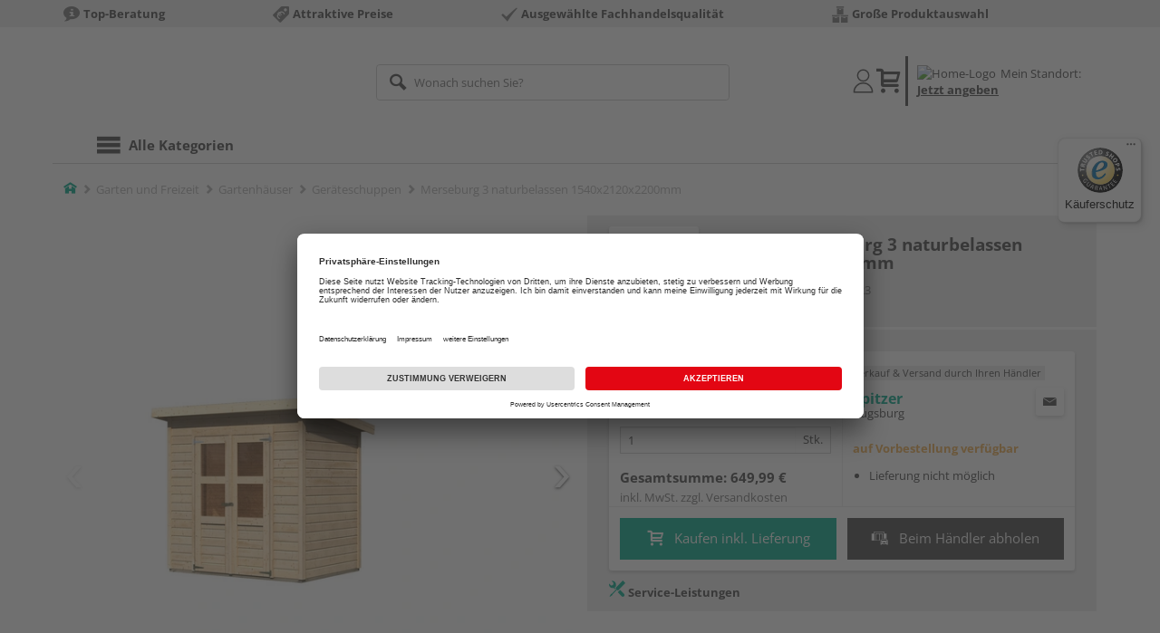

--- FILE ---
content_type: text/javascript
request_url: https://widgets.trustedshops.com/js/X869AD0F7FF40E035616957D696226D5A.js
body_size: 1393
content:
((e,t)=>{const a={shopInfo:{tsId:"X869AD0F7FF40E035616957D696226D5A",name:"spitzer-shop.de",url:"www.spitzer-shop.de",language:"de",targetMarket:"DEU",ratingVariant:"WIDGET",eTrustedIds:{accountId:"acc-f56adaaa-9cca-44a7-973c-68a58584adfe",channelId:"chl-dcb54aaf-a4ea-4dfb-b681-acd2ee93fdcc"},buyerProtection:{certificateType:"CLASSIC",certificateState:"PRODUCTION",mainProtectionCurrency:"EUR",classicProtectionAmount:100,maxProtectionDuration:30,plusProtectionAmount:2e4,basicProtectionAmount:100,firstCertified:"2020-12-14 00:00:00"},reviewSystem:{rating:{averageRating:0,averageRatingCount:0,overallRatingCount:4,distribution:{oneStar:0,twoStars:0,threeStars:0,fourStars:0,fiveStars:0}},reviews:[{buyerFirstName:"Florian",buyerlastName:"S.",average:5,buyerStatement:"Topp",rawChangeDate:"2021-08-23T11:09:17.000Z",changeDate:"23.8.2021",transactionDate:"16.8.2021"},{buyerFirstName:"Martin",buyerlastName:"K.",average:5,buyerStatement:"Habe bestellt und einmal nachbestellt und angerufen dass alles auf einmal geliefert werden soll. Ist auch so geliefert worden, aber berechnet wurden drei Lieferungen! Finde ich nicht in Ordnung!",rawChangeDate:"2021-07-15T10:14:03.000Z",changeDate:"15.7.2021",transactionDate:"5.7.2021"}]},features:["SHOP_CONSUMER_MEMBERSHIP","GUARANTEE_RECOG_CLASSIC_INTEGRATION","DISABLE_REVIEWREQUEST_SENDING","MARS_EVENTS","MARS_REVIEWS","MARS_PUBLIC_QUESTIONNAIRE","MARS_QUESTIONNAIRE"],consentManagementType:"OFF",urls:{profileUrl:"https://www.trustedshops.de/bewertung/info_X869AD0F7FF40E035616957D696226D5A.html",profileUrlLegalSection:"https://www.trustedshops.de/bewertung/info_X869AD0F7FF40E035616957D696226D5A.html#legal-info",reviewLegalUrl:"https://help.etrusted.com/hc/de/articles/23970864566162"},contractStartDate:"2020-12-09 00:00:00",shopkeeper:{name:"Lorenz Spitzer GmbH & Co. KG",street:"Biberbachstraße 3",country:"DE",city:"Augsburg",zip:"86154"},displayVariant:"trustmark-only",variant:"full",twoLetterCountryCode:"DE"},"process.env":{STAGE:"prod"},externalConfig:{trustbadgeScriptUrl:"https://widgets.trustedshops.com/assets/trustbadge.js",cdnDomain:"widgets.trustedshops.com"},elementIdSuffix:"-98e3dadd90eb493088abdc5597a70810",buildTimestamp:"2026-01-21T05:52:06.240Z",buildStage:"prod"},r=a=>{const{trustbadgeScriptUrl:r}=a.externalConfig;let n=t.querySelector(`script[src="${r}"]`);n&&t.body.removeChild(n),n=t.createElement("script"),n.src=r,n.charset="utf-8",n.setAttribute("data-type","trustbadge-business-logic"),n.onerror=()=>{throw new Error(`The Trustbadge script could not be loaded from ${r}. Have you maybe selected an invalid TSID?`)},n.onload=()=>{e.trustbadge?.load(a)},t.body.appendChild(n)};"complete"===t.readyState?r(a):e.addEventListener("load",(()=>{r(a)}))})(window,document);